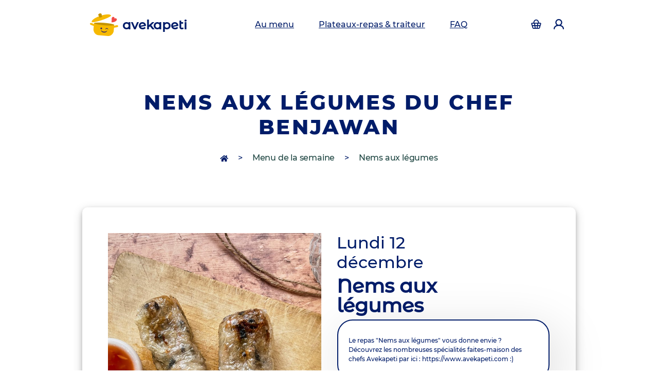

--- FILE ---
content_type: text/html
request_url: https://www.avekapeti.com/repas/12-12-2022/13063/nems-aux-legumes-1
body_size: 13876
content:
<!DOCTYPE html>
<html lang="fr" prefix="og: http://ogp.me/ns#">
	<head>
		<title>
				Nems aux légumes
	fait maison, découvrez les autres menus de la semaine avec une livraison pour le lundi 12 décembre 2022
		

			| Avekapeti</title>
		<meta charset="utf-8"/>
		<meta name="author" content="Avekapeti"/>
		<meta http-equiv="X-UA-Compatible" content="IE=edge"/>
		<meta name="viewport" content="width=device-width, initial-scale=1, maximum-scale=5.0, user-scalable=yes, shrink-to-fit=no"/>
		<meta name="description" content="	Cette spécialité faite maison du chef
	Benjawan
	vous fera saliver, découvrez tous les menus de la semaine sur Avekapeti
"/>
		<meta name="keywords" content="cantine, restaurant d'entreprise, plateaux-repas, fait maison"/>
		<meta http-equiv='content-language' content='fr'/>
		
		<link rel="icon" type="image/x-icon" href="/bundles/avekapeticommon/img/icon/favicon-16x16.ico?202110106"/>
		<link rel="manifest" href="/manifest.json"/>
		<link rel="image_src" type="image/png" href="/bundles/avekapeticommon/img/icon/favicon-32x32.png?202110106"/>

		<meta name="theme-color" content="#ffffff"/>
		<meta name="msapplication-navbutton-color" content="#ffffff"/>
		<meta name="apple-mobile-web-app-capable" content="yes"/>
		<meta name="apple-mobile-web-app-status-bar-style" content="black-translucent"/>
		<meta name="google-site-verification" content="_FQqgALAzIsi9hSm0D5u8sRKjbu7kY_12L9kUL5CnCs"/>
		
        <link rel="canonical" href="https://www.avekapeti.com/repas/12-12-2022/13063/nems-aux-legumes-1" />

		<link rel="apple-touch-icon" href="/bundles/avekapeticommon/img/icon/apple-icon-180x180.png">
		
					<meta name="twitter:card" content="summary" />
<meta name="twitter:site" content="@Avekapeti" />
<meta name="twitter:title" content="	Nems aux légumes
	fait maison, découvrez les autres menus de la semaine avec une livraison pour le lundi 12 décembre 2022
		

 | Avekapeti" />
<meta name="twitter:description" content="	Cette spécialité faite maison du chef
	Benjawan
	vous fera saliver, découvrez tous les menus de la semaine sur Avekapeti
" />
<meta name="twitter:image" content="https://www.avekapeti.com/bundles/avekapeticommon/img/plats/moussaka.jpeg" />
<meta property="fb:app_id" content="899391390113833">
<meta property="og:site_name" content="Avekapeti">
<meta property="og:type" content="website" />
<meta property="og:title" content="Nems aux légumesfait maison, découvrez les autres menus de la semaine avec une livraison pour le lundi 12 décembre 2022 | Avekapeti" />
<meta property="og:url" content="https://www.avekapeti.com" />
<meta property="og:image" content="https://www.avekapeti.com/bundles/avekapeticommon/img/plats/moussaka.jpeg" />
<meta property="og:image:width" content="1269" />
<meta property="og:image:height" content="827" />
<meta property="og:description" content="Cette spécialité faite maison du chefBenjawanvous fera saliver, découvrez tous les menus de la semaine sur Avekapeti" />
<meta property="og:locale" content="fr_FR">
		
						<link rel="preload" as="image" href="/bundles/avekapeticommon/img/web-design-v4/logo.png" />


        <link rel="preload" fetchpriority='high' as="image" href="https://www.avekapeti.com/uploads/cache/picture_320_240/uploads/1672835842-avekapeti-nems-aux-legumes-1-par-le-chef-benjawan.jpg"/>

		<link rel="preload" as="font" type="font/woff2" crossorigin href="/bundles/avekapeticommon/fonts/Montserrat/montserrat-v15-latin-500.woff2"/>
<link rel="preload" as="font" type="font/woff2" crossorigin href="/bundles/avekapeticommon/fonts/Montserrat/montserrat-v15-latin-800.woff2"/>
<link rel="preload" as="font" type="font/woff2" crossorigin href="/bundles/avekapeticommon/fonts/MontserratAlternates/montserrat-alternates-v12-latin-500.woff2"/>
<link rel="preload" as="font" type="font/woff2" crossorigin href="/bundles/avekapeticommon/fonts/MontserratBlack/montserrat-v23-latin-900.woff2"/>
		    <link rel="stylesheet preload" href="/css/d998fa9.css?202110106" type="text/css" as="style" defer/>

			
	<script>
    var avk = {
        isMesInfos() {
                return false;
                },
        popupDishSelection() {
                return false;
                },
        getSalt() {
                        return "";
                    },
        getCurrentPath:function() {
                    return "page.dishpage";
        },
        getAvisUpdade: function () {
            return "/evaluation-update";
        },
        getCheckDelivrability: function () {
            return "/check-deliverability";
        },
        getSaveComment: function () {
            return "/gourmet/panier/comment";
        },
        getPhone: function () {
            return "/gourmet/mon-profil/phone";
        },
        getCutleryOption: function () {
            return "/cutlery-option";
        },
        getPackagingOption: function () {
            return "/deposit";
        },
        getOptionPack: function () {
            return "/add-option-pack";
        },
        getSaveCreditCard: function () {
            return "/gourmet/panier/credit-card";
        },
        getJackpotSaveCreditCard: function() {
            return "/gourmet/ma-tirelire/credit-card";
        },
        getMobileChecCodeUrl: function(code) {
            return "/gourmet/mon-profil/check-mobile-code/XXX".replace('XXX', code);
        },
        getMobileCheckResendCodeUrl: function() {
            return "/gourmet/mon-profil/check-mobile-resend-code";
        },
        getMealtraySaveCreditCard: function() {
            return "/le-panier-de-plateaux-repas/credit-card";
        },
        getCheckQuantity: function () {
            return "/gourmet/panier/check-quantity";
        },
        getSelectOffer: function () {
            return "/menus-de-la-semaine/selection-de-l-offre/";
        },
        getFreePayment: function () {
            return "/gourmet/panier/free-payment";
        },
        getCheckDelivrabilityCity: function () {
            return "/check-deliverability-city";
        },
        getSponsorshipUrl: function () {
            return "/gourmet/commande/sponsorship";
        },
        getCookieUrl: function () {
            return "/cookie";
        },
        getSponsorshipRemoveUrl: function () {
            return "/gourmet/commande/sponsorship-remove";
        },
        getUpdateJackpotAmountUrl: function () {
            return "/gourmet/ma-tirelire/update-amount";
        },
        getCancelJackpotAmountUrl: function (jackpotId) {
            return "/gourmet/ma-tirelire/cancel-jackpot/xxx".replace('xxx', jackpotId);
        },
        getSponsorshipSendUrl: function () {
            return "/gourmet/mon-profil/parrainage/envoi";
        },
        getUpdateTimeslotUrl: function () {
            return "/update-timeslot";
        },
        getDishOrCookerContentUrl: function (mode, identifier, date) {
            return "/menus-de-la-semaine/dish-or-cooker-content/XXX/YYY/ZZZ".replace('XXX', mode).replace('YYY', identifier).replace('ZZZ', date);
        },
        getOptionPackName: function () {
                return "";
        },
        getSpinnerContent: function() {
            return `
                <div class="spinner-border text-secondary" role="status">
                    <span class="visually-hidden d-none">Loading...</span>
                </div>`;
        },
        getJackpotAmount: function () {
            let amount =  0;
                        return amount;
        },
        isPurchaseFunnelOrderPage: function () {
                        return false;
            ;
        },
        getRemoveCreditCardAction: function() {
            return "/gourmet/panier/remove-credit-card";
        },
        getCartUrl: function() {
            return "/menus-de-la-semaine/get-cart";
        },
        getLoggerUrl: function() {
            return "/browser-logger";
        },
        getClickAndCollectUrl: function() {
            return "/gourmet/panier/click-and-collect";
        },
        getUrbantzTimeslotUrl: function() {
            return "/gourmet/panier/urbantz-timeslot";
        },
        getDishSelectionUrl: function() {
                        return "/menus-de-la-semaine";
                    },
        getTicketRestaurantPaymentUrl: function(nbTrNeeded, trUnit) {
            return "/gourmet/ma-tirelire/ticket-restaurant-payment/XXX/YYY".replace('XXX', nbTrNeeded).replace('YYY', trUnit);
        },
        isDishSelectionPage: function() {
                        return false;
            ;
        },
        enablePayment: function() {
                        return true;
                    },
        creditCardExist: function() {
                        return false;
                    },
        isHomeDelivery: function() {
                        return true;
                    },
        enableEdenred: function() {
                        return false;
                    },
        displayPopupPackPriceVideo: function() {
                        return false;
                    },
        getCartAmount: function() {
                        return 0;
                    },
        getCanUseTR: function() {
            return document.querySelector('[name="amount"]') != null ? this.getJackpotAmount() <= 25 : this.getCartAmount() <= 25;
        },
        getCartEdenredUrl: function() {
            return "/gourmet/panier/endered-login?" +  Math.random() * 1000;
        },
        getFacebookAutoLogin: function () {
            return "/autologin-facebook";
        },
        getJackpotEdenredUrl: function() {
            return "/gourmet/ma-tirelire/edenred-payment?" +  Math.random() * 1000;
        },
        getCartLunchrUrl: function() {
            return "/gourmet/panier/lunchr-payment?" +  Math.random() * 1000;
        },
        getJackpotLunchrUrl: function() {
            return "/gourmet/ma-tirelire/lunchr-payment?" +  Math.random() * 1000;
        },
        getPurchaseFunnelInfoUrl: function () {
            return "/achat/information";
        },
        getPurchaseFunnelSummarizeUrl: function () {
            return "/achat/commande";
        },
        getPurchaseFunnelPaymentUrl: function () {
            return "/achat/payment";
        },
        getFeedbackInfo: function () {
            return "/cooker-feedback/AAA/BBB";
        },
        getNetwork: function() {
    		            return false;
                    },
        hasPhoneNumber: function() {
                        return false;
            ;
        },
        cantDeliverMessage: function() {
                            return false;
                    },
        isPartenaireAddress: function() {
                            let connected = true;
                        localStorage.setItem('isConnected', connected);
        },
        isFirstOrder: function() {
                            return false;
                    },
        partenaireAddressSelected: function() {
                        return false;
        },
        getDishInfoUrl: function(dishArrivalId, deliveryDate) {
            return "https://www.avekapeti.com/menus-de-la-semaine/information/AAA/BBB".replace('AAA', dishArrivalId).replace('BBB', deliveryDate);
        },
        getLoaderHtml: function() {
            return `<div class="col-12"><div class="row">
    <div class="col-12 text-center">
        <div class="lds-dual-ring"></div>
    </div>
</div>
</div>`;
        },
        getFacebookEnable: function() {
                            return false;
                    },
        getFacebookEventId: function() {
                            return '';
                    },
        getFacebookEventIdForpageView: function() {
                            return '';
                    },
        get3DS2Url: function() {
            return "/set-3DS2";
        },
        getAutologUrl: function() {
            return "https://www.avekapeti.com/autologin";
        },
        get3DS2AcceptHeader: function() {
            return "";
        },
        getFacebookOauthClientKey: function() {
            return "1801117133409030";
        },
        has3DS2: function() {
                        return false;
                    },
        isConnected: function() {
                        return false;
                    },
        get: function(name) {
            let PARAM ='';
            let param = [[PARAM]];
            return param.hasOwnProperty(name) ? param[name]: null;
        }
    };
</script>	
<!-- Global site tag (gtag.js) - Google Analytics -->


<script defer src="https://www.googletagmanager.com/gtag/js?id=AW-502240235"></script>
<script defer src="https://www.googletagmanager.com/gtag/js?id=GTM-54JKL2Q"></script>

<script>
    // (function (w, d, s, l, i) {
    //     w[l] = w[l] || [];
    //     w[l].push({'gtm.start': new Date().getTime(), event: 'gtm.js'});
    //     var f = d.getElementsByTagName(s)[0],
    //     j = d.createElement(s),
    //     dl = l != 'dataLayer' ? '&l=' + l : '';
    //     j.async = true;
    //     j.src = 'https://www.googletagmanager.com/gtm.js?id=' + i + dl;
    //     f.parentNode.insertBefore(j, f);
    // })(window, document, 'script', 'dataLayer', 'GTM-54JKL2Q')

    window.dataLayer = window.dataLayer || [];
    function gtag(){dataLayer.push(arguments);}
    gtag('js', new Date());
    
            gtag('config', 'G-G95VJNXYDQ');
    gtag('config', 'AW-502240235');
        
    
    
        </script>
	
<!-- Facebook Pixel Code -->
<script>
    const uid = function(name){
        let uuid = Date.now().toString(36) + Math.random().toString(36).substr(2);
        localStorage.setItem(name, uuid);
        console.log(name+' >> '+ uuid);
        return uuid;
    }
    !function (f, b, e, v, n, t, s) {
        if (f.fbq) 
            return;
        n = f.fbq = function () {
            n.callMethod ? n.callMethod.apply(n, arguments) : n.queue.push(arguments)
        };
        if (! f._fbq) 
            f._fbq = n;
        n.push = n;
        n.loaded = !0;
        n.version = '2.0';
        n.queue = [];
        t = b.createElement(e);
        t.async = !0;
        t.rel = "preconnect";
        t.src = v;
        s = b.getElementsByTagName(e)[0];
        s.parentNode.insertBefore(t, s);
    }(window, document, 'script', 'https://connect.facebook.net/en_US/fbevents.js');
            fbq('init', '375599609740903', {
                        'extern_id':'4ec57623f1db740e46ccea0005b11e5b'});
        
    if (avk.get('page_view_fb_event_id') != null && avk.getFacebookEnable() && avk.getCurrentPath() != 'page.dishpage') {
        fbq('track', 'PageView', {}, {
            eventID: avk.get('page_view_fb_event_id')
        });
    }
    if (avk.getCurrentPath() == 'page.dishpage') {
        let id = uid('avk_fb_event_id');
        fbq('track', 'PageView', {}, {
            eventID: id
        });
    }
</script>

<!-- End Facebook Pixel Code -->
		
	<script type="text/javascript">
	if ('serviceWorker' in navigator) {
		navigator.serviceWorker.register('/sw.js?2.3');
	}
</script>
			
	<script>

window.axeptioSettings = {
clientId: "6168483404608766bb078d84",
cookiesVersion: "dev v4-base"
};if(["page.plat", "page.dishpage"].includes(avk.getCurrentPath()) != true) {
    (function (d, s) {
    var t = d.getElementsByTagName(s)[0],
    e = d.createElement(s);
    e.async = 1;
    e.src = "https://static.axept.io/sdk.js";
    t.parentNode.insertBefore(e, t);
    })(document, "script");
}
</script>
 
			
			</head>
	<body>

			<div class="position-fixed top-0 end-0 p-3 d-none" style="z-index: 1050;top:54px!important;right:16px;min-width:250px">
	<div class="toast toast-discount" role="alert" aria-live="assertive" aria-atomic="true">
		<div class="toast-header text-center">
			<strong class="mr-auto">🥳 Bonne nouvelle vous économisez
				<span class="discount-win"></span>
				! 🥳</strong>
		</div>
	</div>
</div>
						<div class="header-placeholder"></div>
<section class="header-primary">
	<nav class="navbar navbar-expand-lg fixed-top bg-white">
		<div class="container">
			<button class="navbar-toggler" type="button" data-bs-toggle="collapse" aria-expanded="false" aria-label="Toggle navigation">
				<span class="glyphicon glyphicon-navbar text-primary">
					<svg width="18" height="14" viewbox="0 0 18 14" fill="none" xmlns="http://www.w3.org/2000/svg">
						<path fill-rule="evenodd" clip-rule="evenodd" d="M1 0C0.734784 0 0.48043 0.105357 0.292893 0.292893C0.105357 0.48043 0 0.734784 0 1C0 1.26522 0.105357 1.51957 0.292893 1.70711C0.48043 1.89464 0.734784 2 1 2H17C17.2652 2 17.5196 1.89464 17.7071 1.70711C17.8946 1.51957 18 1.26522 18 1C18 0.734784 17.8946 0.48043 17.7071 0.292893C17.5196 0.105357 17.2652 0 17 0H1ZM6 7C6 6.73478 6.10536 6.48043 6.29289 6.29289C6.48043 6.10536 6.73478 6 7 6H17C17.2652 6 17.5196 6.10536 17.7071 6.29289C17.8946 6.48043 18 6.73478 18 7C18 7.26522 17.8946 7.51957 17.7071 7.70711C17.5196 7.89464 17.2652 8 17 8H7C6.73478 8 6.48043 7.89464 6.29289 7.70711C6.10536 7.51957 6 7.26522 6 7ZM4 13C4 12.7348 4.10536 12.4804 4.29289 12.2929C4.48043 12.1054 4.73478 12 5 12H17C17.2652 12 17.5196 12.1054 17.7071 12.2929C17.8946 12.4804 18 12.7348 18 13C18 13.2652 17.8946 13.5196 17.7071 13.7071C17.5196 13.8946 17.2652 14 17 14H5C4.73478 14 4.48043 13.8946 4.29289 13.7071C4.10536 13.5196 4 13.2652 4 13Z" fill="#393451"/>
					</svg>
				</span>
			</button>
			<a class="navbar-brand marque" href="/">
				<img class="mr-2 float-left" src="https://www.avekapeti.com/bundles/avekapeticommon/img/web-design-v4/logo.png" width="55" height="44" alt="logo Avekapeti"/>
				avekapeti
			</a>
			<div class="header-hide-lg-up">
				<a class="nav-link" href="/menus-de-la-semaine" aria-label="accéder au manu de la semaine">
					<span class="header-cart-quantity"></span>
					<i class="glyphicon glyphicon-cart">
						<svg width="22" height="20" viewbox="0 0 22 20" fill="none" xmlns="http://www.w3.org/2000/svg">
							<path fill-rule="evenodd" clip-rule="evenodd" d="M11 2C10.245 2.00006 9.50957 2.24043 8.90028 2.6863C8.29099 3.13216 7.83942 3.76039 7.61097 4.48L6.81097 7H15.189L14.389 4.48C14.1605 3.76039 13.7089 3.13216 13.0997 2.6863C12.4904 2.24043 11.755 2.00006 11 2ZM17.287 7L16.295 3.875C15.9383 2.75047 15.2328 1.76871 14.2808 1.07194C13.3288 0.375172 12.1797 -0.000419617 11 -0.000419617C9.82023 -0.000419617 8.67112 0.375172 7.71912 1.07194C6.76712 1.76871 6.06167 2.75047 5.70497 3.875L4.71297 7H2.34797C2.03572 7.00001 1.72781 7.07312 1.4489 7.2135C1.16998 7.35388 0.927809 7.55761 0.741769 7.80838C0.555729 8.05916 0.430991 8.35001 0.377541 8.65765C0.324092 8.96529 0.343417 9.28117 0.433969 9.58L1.55797 13.29L2.94597 17.87C3.13266 18.4861 3.51256 19.0258 4.02956 19.4093C4.54656 19.7929 5.17322 20 5.81697 20H16.183C16.8265 19.9998 17.453 19.7926 17.9698 19.409C18.4866 19.0255 18.8663 18.4859 19.053 17.87L20.442 13.29L21.566 9.58C21.6565 9.28117 21.6758 8.96529 21.6224 8.65765C21.5689 8.35001 21.4442 8.05916 21.2582 7.80838C21.0721 7.55761 20.83 7.35388 20.551 7.2135C20.2721 7.07312 19.9642 7.00001 19.652 7H17.287ZM5.44397 9H2.34797L3.25697 12H7.03697L6.62697 9H5.44397ZM8.64597 9L9.05497 12H12.945L13.355 9H8.64497H8.64597ZM15.373 9L14.963 12H18.743L19.652 9H15.373ZM18.137 14H14.69L14.145 18H16.182C16.3965 18 16.6054 17.931 16.7778 17.8031C16.9501 17.6753 17.0767 17.4954 17.139 17.29L18.136 14H18.137ZM12.127 18L12.672 14H9.32697L9.87297 18H12.127ZM7.85397 18L7.30897 14H3.86297L4.85997 17.29C4.9222 17.4954 5.04883 17.6753 5.22117 17.8031C5.3935 17.931 5.60239 18 5.81697 18H7.85397Z" fill="#393451"/>
						</svg>
					</i>
				</a>
			</div>
			<div class="menu-mobile" id="navbarSupportedContent">
				<span class="marque d-inline d-lg-none text-nowrap">
					<img class="mr-2 float-left" src="https://www.avekapeti.com/bundles/avekapeticommon/img/web-design-v4/logo.png" width="55" height="44" alt="logo Avekapeti"/>
					avekapeti
				</span>
				<span href="javascript:void(0)" aria-label="Toggle navigation" class="d-inline d-lg-none closebtn" onclick="document.getElementById('navbarSupportedContent').style.width='0%';document.getElementById('navbarSupportedContent').style['-webkit-backdrop-filter']='blur(0px)';">&times;</span>
				<ul class="navbar-nav me-auto mb-2 mb-lg-0">
					<li class="nav-item mx-3">
						<a class="nav-link text-nowrap menu-access" href="/menus-de-la-semaine" alt="Menu de la semaine" aria-label="Menu de la semaine">
							Au menu
						</a>
					</li>
					<li class="nav-item mx-3">
						<a class="nav-link text-nowrap" href="https://traiteur.avekapeti.com/" alt="Plateaux-repas & traiteur" aria-label="Plateaux-repas & traiteur">
							Plateaux-repas & traiteur
						</a>
					</li>
															<li class="nav-item mx-3">
						<a class="nav-link text-nowrap" href="/questions-frequentes" alt="Questions fréquentes" aria-label="Questions fréquentes">
							FAQ
						</a>
					</li>
															<li class="nav-item d-inline-block d-lg-none text-nowrap">
						<a class="col-6 text-right d-inline-block text-decoration-none" href="/login">
							<span class="cart-counter d-none"></span>
							<i class="glyphicon glyphicon-cart">
								<svg width="22" height="20" viewbox="0 0 22 20" fill="none" xmlns="http://www.w3.org/2000/svg">
									<path fill-rule="evenodd" clip-rule="evenodd" d="M11 2C10.245 2.00006 9.50957 2.24043 8.90028 2.6863C8.29099 3.13216 7.83942 3.76039 7.61097 4.48L6.81097 7H15.189L14.389 4.48C14.1605 3.76039 13.7089 3.13216 13.0997 2.6863C12.4904 2.24043 11.755 2.00006 11 2ZM17.287 7L16.295 3.875C15.9383 2.75047 15.2328 1.76871 14.2808 1.07194C13.3288 0.375172 12.1797 -0.000419617 11 -0.000419617C9.82023 -0.000419617 8.67112 0.375172 7.71912 1.07194C6.76712 1.76871 6.06167 2.75047 5.70497 3.875L4.71297 7H2.34797C2.03572 7.00001 1.72781 7.07312 1.4489 7.2135C1.16998 7.35388 0.927809 7.55761 0.741769 7.80838C0.555729 8.05916 0.430991 8.35001 0.377541 8.65765C0.324092 8.96529 0.343417 9.28117 0.433969 9.58L1.55797 13.29L2.94597 17.87C3.13266 18.4861 3.51256 19.0258 4.02956 19.4093C4.54656 19.7929 5.17322 20 5.81697 20H16.183C16.8265 19.9998 17.453 19.7926 17.9698 19.409C18.4866 19.0255 18.8663 18.4859 19.053 17.87L20.442 13.29L21.566 9.58C21.6565 9.28117 21.6758 8.96529 21.6224 8.65765C21.5689 8.35001 21.4442 8.05916 21.2582 7.80838C21.0721 7.55761 20.83 7.35388 20.551 7.2135C20.2721 7.07312 19.9642 7.00001 19.652 7H17.287ZM5.44397 9H2.34797L3.25697 12H7.03697L6.62697 9H5.44397ZM8.64597 9L9.05497 12H12.945L13.355 9H8.64497H8.64597ZM15.373 9L14.963 12H18.743L19.652 9H15.373ZM18.137 14H14.69L14.145 18H16.182C16.3965 18 16.6054 17.931 16.7778 17.8031C16.9501 17.6753 17.0767 17.4954 17.139 17.29L18.136 14H18.137ZM12.127 18L12.672 14H9.32697L9.87297 18H12.127ZM7.85397 18L7.30897 14H3.86297L4.85997 17.29C4.9222 17.4954 5.04883 17.6753 5.22117 17.8031C5.3935 17.931 5.60239 18 5.81697 18H7.85397Z" fill="#393451"/>
								</svg>
							</i>
						</a>
						<a class="col-6 text-left d-inline-block text-decoration-none" href="/login">
							<i class="glyphicon glyphicon-user">
								<svg width="18" height="18" viewbox="0 0 18 18" fill="none" xmlns="http://www.w3.org/2000/svg">
									<path fill-rule="evenodd" clip-rule="evenodd" d="M5 6C5 4.93914 5.42143 3.92172 6.17157 3.17157C6.92172 2.42143 7.93913 2 9 2C10.0609 2 11.0783 2.42143 11.8284 3.17157C12.5786 3.92172 13 4.93914 13 6C13 7.06087 12.5786 8.07828 11.8284 8.82843C11.0783 9.57857 10.0609 10 9 10C7.93913 10 6.92172 9.57857 6.17157 8.82843C5.42143 8.07828 5 7.06087 5 6ZM12.824 10.623C13.7755 9.83586 14.461 8.77429 14.7868 7.58317C15.1127 6.39204 15.0631 5.12938 14.6448 3.96748C14.2265 2.80559 13.4599 1.80107 12.4495 1.091C11.4392 0.380921 10.2344 -0.000114441 8.9995 -0.000114441C7.7646 -0.000114441 6.55978 0.380921 5.54946 1.091C4.53913 1.80107 3.77251 2.80559 3.35421 3.96748C2.9359 5.12938 2.8863 6.39204 3.21217 7.58317C3.53803 8.77429 4.22349 9.83586 5.175 10.623C1.986 11.746 0 14.247 0 17C0 17.2652 0.105357 17.5196 0.292893 17.7071C0.48043 17.8946 0.734784 18 1 18C1.26522 18 1.51957 17.8946 1.70711 17.7071C1.89464 17.5196 2 17.2652 2 17C2 14.73 4.355 12 9 12C13.645 12 16 14.73 16 17C16 17.2652 16.1054 17.5196 16.2929 17.7071C16.4804 17.8946 16.7348 18 17 18C17.2652 18 17.5196 17.8946 17.7071 17.7071C17.8946 17.5196 18 17.2652 18 17C18 14.247 16.016 11.746 12.824 10.623Z" fill="#393451"/>
								</svg>
							</i>
						</a>
					</li>
				</ul>
				<a href="/login" class="header-hide-lg-up btn btn-secondary btn-long btn-action">Se connecter</a>
			</div>
			<div class="d-none d-lg-block text-end" id="navbarText">
				<ul class="navbar-nav" itemscope itemtype="http://www.schema.org/SiteNavigationElement">
					<li class="nav-item mr-1">
						<a class="nav-link" href="/login" aria-label="Accéder à la page de login">
							<span class="cart-counter d-none"></span>
							<i class="glyphicon glyphicon-cart">
								<svg width="22" height="20" viewbox="0 0 22 20" fill="none" xmlns="http://www.w3.org/2000/svg">
									<path fill-rule="evenodd" clip-rule="evenodd" d="M11 2C10.245 2.00006 9.50957 2.24043 8.90028 2.6863C8.29099 3.13216 7.83942 3.76039 7.61097 4.48L6.81097 7H15.189L14.389 4.48C14.1605 3.76039 13.7089 3.13216 13.0997 2.6863C12.4904 2.24043 11.755 2.00006 11 2ZM17.287 7L16.295 3.875C15.9383 2.75047 15.2328 1.76871 14.2808 1.07194C13.3288 0.375172 12.1797 -0.000419617 11 -0.000419617C9.82023 -0.000419617 8.67112 0.375172 7.71912 1.07194C6.76712 1.76871 6.06167 2.75047 5.70497 3.875L4.71297 7H2.34797C2.03572 7.00001 1.72781 7.07312 1.4489 7.2135C1.16998 7.35388 0.927809 7.55761 0.741769 7.80838C0.555729 8.05916 0.430991 8.35001 0.377541 8.65765C0.324092 8.96529 0.343417 9.28117 0.433969 9.58L1.55797 13.29L2.94597 17.87C3.13266 18.4861 3.51256 19.0258 4.02956 19.4093C4.54656 19.7929 5.17322 20 5.81697 20H16.183C16.8265 19.9998 17.453 19.7926 17.9698 19.409C18.4866 19.0255 18.8663 18.4859 19.053 17.87L20.442 13.29L21.566 9.58C21.6565 9.28117 21.6758 8.96529 21.6224 8.65765C21.5689 8.35001 21.4442 8.05916 21.2582 7.80838C21.0721 7.55761 20.83 7.35388 20.551 7.2135C20.2721 7.07312 19.9642 7.00001 19.652 7H17.287ZM5.44397 9H2.34797L3.25697 12H7.03697L6.62697 9H5.44397ZM8.64597 9L9.05497 12H12.945L13.355 9H8.64497H8.64597ZM15.373 9L14.963 12H18.743L19.652 9H15.373ZM18.137 14H14.69L14.145 18H16.182C16.3965 18 16.6054 17.931 16.7778 17.8031C16.9501 17.6753 17.0767 17.4954 17.139 17.29L18.136 14H18.137ZM12.127 18L12.672 14H9.32697L9.87297 18H12.127ZM7.85397 18L7.30897 14H3.86297L4.85997 17.29C4.9222 17.4954 5.04883 17.6753 5.22117 17.8031C5.3935 17.931 5.60239 18 5.81697 18H7.85397Z" fill="#393451"/>
								</svg>
							</i>
						</a>
					</li>
					<li class="nav-item ml-1">
						<a class="nav-link" href="/login" aria-label="Accéder à la page de login">
							<i class="glyphicon glyphicon-user">
								<svg width="18" height="18" viewbox="0 0 18 18" fill="none" xmlns="http://www.w3.org/2000/svg">
									<path fill-rule="evenodd" clip-rule="evenodd" d="M5 6C5 4.93914 5.42143 3.92172 6.17157 3.17157C6.92172 2.42143 7.93913 2 9 2C10.0609 2 11.0783 2.42143 11.8284 3.17157C12.5786 3.92172 13 4.93914 13 6C13 7.06087 12.5786 8.07828 11.8284 8.82843C11.0783 9.57857 10.0609 10 9 10C7.93913 10 6.92172 9.57857 6.17157 8.82843C5.42143 8.07828 5 7.06087 5 6ZM12.824 10.623C13.7755 9.83586 14.461 8.77429 14.7868 7.58317C15.1127 6.39204 15.0631 5.12938 14.6448 3.96748C14.2265 2.80559 13.4599 1.80107 12.4495 1.091C11.4392 0.380921 10.2344 -0.000114441 8.9995 -0.000114441C7.7646 -0.000114441 6.55978 0.380921 5.54946 1.091C4.53913 1.80107 3.77251 2.80559 3.35421 3.96748C2.9359 5.12938 2.8863 6.39204 3.21217 7.58317C3.53803 8.77429 4.22349 9.83586 5.175 10.623C1.986 11.746 0 14.247 0 17C0 17.2652 0.105357 17.5196 0.292893 17.7071C0.48043 17.8946 0.734784 18 1 18C1.26522 18 1.51957 17.8946 1.70711 17.7071C1.89464 17.5196 2 17.2652 2 17C2 14.73 4.355 12 9 12C13.645 12 16 14.73 16 17C16 17.2652 16.1054 17.5196 16.2929 17.7071C16.4804 17.8946 16.7348 18 17 18C17.2652 18 17.5196 17.8946 17.7071 17.7071C17.8946 17.5196 18 17.2652 18 17C18 14.247 16.016 11.746 12.824 10.623Z" fill="#393451"/>
								</svg>
							</i>
						</a>
					</li>
				</ul>
			</div>
		</div>
	</nav>
</section>
			
						<section class=" dish-page header section-background-header position-relative" >
	<div class="container">
		<div class="row">
			<div class="col-lg-12 text-center">
				<h1 class="title d-flex justify-content-center align-items-center">Nems aux légumes du chef Benjawan</h1>
							</div>
							<div class="col-lg-12 text-center d-none d-sm-block">
					<h2 class="breadcrum">
						<a href="/" aria-label="accès à la page d'accueil" class="home-icon">
							<svg width="16" height="14" aria-hidden="true" focusable="false" data-prefix="fas" data-icon="home" class="svg-inline--fa fa-home fa-w-18" role="img" xmlns="http://www.w3.org/2000/svg" viewbox="0 0 576 512">
								<path fill="currentColor" d="M280.37 148.26L96 300.11V464a16 16 0 0 0 16 16l112.06-.29a16 16 0 0 0 15.92-16V368a16 16 0 0 1 16-16h64a16 16 0 0 1 16 16v95.64a16 16 0 0 0 16 16.05L464 480a16 16 0 0 0 16-16V300L295.67 148.26a12.19 12.19 0 0 0-15.3 0zM571.6 251.47L488 182.56V44.05a12 12 0 0 0-12-12h-56a12 12 0 0 0-12 12v72.61L318.47 43a48 48 0 0 0-61 0L4.34 251.47a12 12 0 0 0-1.6 16.9l25.5 31A12 12 0 0 0 45.15 301l235.22-193.74a12.19 12.19 0 0 1 15.3 0L530.9 301a12 12 0 0 0 16.9-1.6l25.5-31a12 12 0 0 0-1.7-16.93z"></path>
							</svg>
						</a>
												>
						<a href="/menus-de-la-semaine" class="text-dark">Menu de la semaine</a>
																		>
						<a href="#" class="text-dark">Nems aux légumes</a>
					</h2>
				</div>
					</div>
			</div>
</section>
		<section class="page-plat first-card section-sub-title bg-white mx-3">
    <div class="container card">
        <div class="row">
            


        </div>
        <div class="row">
            <div class="col-lg-6">
                                            		
																																																																											<img  width="600" height="450" class="img-dishes d-block" alt="Nems aux légumes" src="https://www.avekapeti.com/uploads/cache/picture_320_240/uploads/1672835842-avekapeti-nems-aux-legumes-1-par-le-chef-benjawan.jpg" srcset="https://www.avekapeti.com/uploads/cache/picture_80_60/uploads/1672835842-avekapeti-nems-aux-legumes-1-par-le-chef-benjawan.jpg 80w, https://www.avekapeti.com/uploads/cache/picture_160_120/uploads/1672835842-avekapeti-nems-aux-legumes-1-par-le-chef-benjawan.jpg 160w, https://www.avekapeti.com/uploads/cache/picture_320_240/uploads/1672835842-avekapeti-nems-aux-legumes-1-par-le-chef-benjawan.jpg 600w, https://www.avekapeti.com/uploads/cache/picture_640_480/uploads/1672835842-avekapeti-nems-aux-legumes-1-par-le-chef-benjawan.jpg 980w, https://www.avekapeti.com/uploads/cache/picture_1280_960/uploads/1672835842-avekapeti-nems-aux-legumes-1-par-le-chef-benjawan.jpg 1280w" sizes="100wv" />
	                                </div>

            <div class="col-lg-6">
                                <div class="row">
							<h2 class="col-lg-9">
		Lundi 12 décembre
	</h2>
	<h2 class="title-lg text-sm-left col-lg-9">Nems aux légumes</h2>
	<p class="col-lg-3 price-dish text-center float-right text-nowrap d-none">
					3
			<sub>.50</sub>
			<sup>&euro;</sup>
			</p>
			<div class="alert alert-info mx-3">Le repas "Nems aux légumes" vous donne envie ?
			<br/>
			Découvrez les nombreuses spécialités faites-maison des chefs Avekapeti par ici :
			<a class="light" href="https://www.avekapeti.com">https://www.avekapeti.com</a>
			:)
		</div>
		<hr class="clearfix"/>
	<p class="col-lg-12 specificite">
					<img title="Chine" src="https://www.avekapeti.com/bundles/avekapeticommon/img/web-design-v4/flag/chine.png?202110106" class="bg-white" width="38" height="38"/>
		
									<img title="Végan" src="https://www.avekapeti.com/bundles/avekapeticommon/img/web-design-v4/category/vegan.png?202110106" class="p-1" width="38" height="38"/>
												<img title="Piquant" src="https://www.avekapeti.com/bundles/avekapeticommon/img/web-design-v4/category/pimente.png?202110106" class="p-1" width="38" height="38"/>
												<img title="Sans Lactose" src="https://www.avekapeti.com/bundles/avekapeticommon/img/web-design-v4/category/sans-lactose.png?202110106" class="p-1" width="38" height="38"/>
												<br/>
		<br/>
																							</p>

</div>
                <div class="nav nav-bars" role="tablist">
    <div class="nav-item">
        <a class="nav-link active" data-bs-toggle="tab" id="tab-ingredients" href="#ingredients" role="tab" aria-selected="true">Ingrédients :</a>
    </div>
</div>
<div class="tab-content" id="myTabContent">
    <div class="tab-pane fade show active content-sm" id="ingredients" role="tabpanel" aria-labelledby="tab-ingredients">
        <p>
                            Pâte filo, vermicelle de mungo, amidon de maïs, chou, carotte, céleri, patate douce, oignon, ail, coriandre, champignon noir, huile de tournesol, sauce soja, piment, poivre, sucre, sel
            
                            <b>Gluten, céleri, soja, traces possibles d'œuf et fruits à coque</b>
            
                    </p>

            </div>
</div>                                            </div>
        </div>
    </div>
</section>			<section class="bg-lazy  mx-3 page-plat second-card chef-sheet">
    <div class="container card p-4">
        <div class="row">
    <div class="col-12 col-md-6">
        <a href="/profil-chef/benjawan" class="lien-image-chef">
            			
																																																												<img loading="lazy" width="240" height="240" class="img-thumbnail rounded-circle float-left" alt="Chef Benjawan" src="https://www.avekapeti.com/uploads/cache/picture_240_240/uploads/1647506478-avekapeti-benjawan.jpg" srcset="https://www.avekapeti.com/uploads/cache/picture_60_60/uploads/1647506478-avekapeti-benjawan.jpg 60w, https://www.avekapeti.com/uploads/cache/picture_120_120/uploads/1647506478-avekapeti-benjawan.jpg 120w, https://www.avekapeti.com/uploads/cache/picture_240_240/uploads/1647506478-avekapeti-benjawan.jpg 240w, https://www.avekapeti.com/uploads/cache/picture_480_480/uploads/1647506478-avekapeti-benjawan.jpg 480w" sizes="100wv" />
	        </a>
        <h2 class="d-inline pl-3 pt-3">Chef
            Benjawan</h2>
        <br/>
        <div class="d-inline ratings">
            <div class="d-inline ratings-heart">
                                                            <i class="star-filled"></i>
                                            <i class="star-filled"></i>
                                            <i class="star-filled"></i>
                                            <i class="star-filled"></i>
                                                                <i class="star-half-filled"></i>
                                                </div>
            <div class="d-inline desc-ratings">Mes évaluations :</div>
            <div class="d-inline rating-grade">4.6</div>
            <div class="d-inline ratings-grade-max">/5</div>
        </div>
        <hr class="transparent clearfix"/>
        <div class="list-avis mt-4">
         	<h3>
					<i class="star-filled"></i>
					<i class="star-filled"></i>
					<i class="star-filled"></i>
					<i class="star-filled"></i>
					<i class="star-filled"></i>
									&nbsp;
			Pad thaï au poulet
			</h3>
	<p class="content-md avis">
		«
			Parfait et merci au livreur pour sa gentillesse (sourire et serviable).
			»
			</p>
	<span class="gourmet-avis">
					Brigitte
			</span>
	<br/>
	<hr/>
	<h3>
					<i class="star-filled"></i>
					<i class="star-filled"></i>
					<i class="star-filled"></i>
					<i class="star-filled"></i>
					<i class="star-filled"></i>
									&nbsp;
			Mousse avocat cacao coco
			</h3>
	<p class="content-md avis">
		«
			Un vrai délice ! 
			»
			</p>
	<span class="gourmet-avis">
					Anne-joëlle
			</span>
	<br/>
	<hr/>
	<h3>
					<i class="star-filled"></i>
					<i class="star-filled"></i>
					<i class="star-filled"></i>
					<i class="star-filled"></i>
					<i class="star-filled"></i>
									&nbsp;
			Perles coco et coulis de mangue
			</h3>
	<p class="content-md avis">
		«
			EXCELLENT!!!!
			»
			</p>
	<span class="gourmet-avis">
					Valerie
			</span>
	<br/>
	<hr/>
	<h3>
					<i class="star-filled"></i>
					<i class="star-filled"></i>
					<i class="star-filled"></i>
					<i class="star-filled"></i>
					<i class="star-filled"></i>
									&nbsp;
			Pad thaï aux légumes
			</h3>
	<p class="content-md avis">
		«
			Super bon ! Avec beaucoup des légumes :) 
			»
			</p>
	<span class="gourmet-avis">
					Lucía
			</span>
	<br/>
	<hr/>
	<h3>
					<i class="star-filled"></i>
					<i class="star-filled"></i>
					<i class="star-filled"></i>
					<i class="star-filled"></i>
					<i class="star-filled"></i>
									&nbsp;
			Soufflé de saumon au curry rouge
			</h3>
	<p class="content-md avis">
		«
			Excellent tant au goût que visuellement
			»
			</p>
	<span class="gourmet-avis">
					Laurence
			</span>
	<br/>
	<hr/>
	<span data-cooker="24304" data-mode="long" class="link more-feedback">En savoir plus.</span>

<div class="spinner-border text-primary d-none s-24" role="status">
	<span class="visually-hidden d-none">Loading...</span>
</div>
        </div>
        <div class="clearfix"></div>
        <br/>
    </div>
    <div class="col-12 col-md-6">
        <div class="row">
            <div class="col-12 col-md-6">
                <a href="/profil-chef/benjawan" class="btn btn-outline-primary btn-action w-100 mb-2 px-0">
                    Voir mon profil
                </a>
            </div>
            <div class="col-12 col-md-6">
                <a href="/profil-chef/benjawan" class="btn btn-outline-primary btn-action w-100 mb-2 px-0">
                    Voir mes évaluations
                </a>
            </div>
            <div class="col-12">
                            </div>
        </div>
        <div class="row">
            <div class="desc-chef content-md font-italic my-4 px-3">
                <p>C&#039;est en Thaïlande, que j&#039;ai appris les secrets d&#039;une cuisine savoureuse, aux textures typiques et aux parfums délicats. Goûtez mes authentiques salade de papaye verte, bœuf au curry rouge ou flan coco mungo, et bienvenue au Pays du sourire et de la gourmandise !</p>
            </div>
        </div>
    </div>
</div>
    </div>
</section>	
			<footer class="site-footer mt-4 pt-4 lazyload">
	<div class="foot-p1 d-none d-sm-block"></div>
	<div class="foot-p2 d-none d-sm-block"></div>
	<div class="foot-p3 d-none d-sm-block"></div>
	<div class="foot-p4 d-none d-sm-block"></div>
	<div class="foot-p5 d-none d-sm-block"></div>
	<div class="foot-p6 d-none d-sm-block"></div>
	<div class="container">
		<p class="footer-content col-8">Avekapeti, ce sont des chefs près de chez vous, une politique 0 déchet et des livraisons écoresponsables.</p>
		<div class="row text-left d-flex align-items-stretch margin-bottom" itemscope="itemscope" itemtype="http://www.schema.org/SiteNavigationElement">
			<div class="col-lg-3 col-sm-12 order-2 order-lg-1">
				<h3>Nous contacter</h3>
				<div class="text-nowrap margin-bottom">
											<span class="link-footer">+33 6 50 00 44 57</span>
									</div>
				<div class="text-nowrap">
					<a href="mailto:welcome@avekapeti.com" class="link-footer text-decoration-none">welcome@avekapeti.com</a>
				</div>
							</div>

			<div class="col-lg-3 col-sm-12 order-2 order-lg-1">
				<h3>Mentions légales</h3>
				<div class="text-nowrap margin-bottom">
					<a class="link-footer link-dark" href="/rgpd" itemprop="url">Protection des données</a>
				</div>
				<div class="text-nowrap">
					<a href="/cgu-gourmet-mentions-legales" class="link-footer link-dark" itemprop="url">Conditions d’utilisation</a>
				</div>
			</div>

			<div class="col-lg-3 col-sm-12 order-2 order-lg-1">
				<h3>Liens utiles</h3>
				<div class="text-nowrap margin-bottom">
					<a class="link-footer link-dark menu-access" href="/menus-de-la-semaine" itemprop="url">Menu de la semaine</a>
				</div>
												<div class="text-nowrap margin-bottom">
					<a href="/questions-frequentes" class="link-footer link-dark" itemprop="url">Questions fréquentes</a>
				</div>
				<div class="text-nowrap margin-bottom">
					<a href="/qui-sommes-nous" class="link-footer link-dark" itemprop="url">A propos</a>
				</div>
				<div class="text-nowrap">
					<a href="/offres-pro" class="link-footer link-dark" itemprop="url">Offres Pro</a>
				</div>
			</div>

			<div class="col-lg-3 col-sm-12 order-2 order-lg-1 text-left text-sm-right align-self-end">
				<a rel="external noreferrer" alt="Accéder à la Facebook page" aria-label="Facebook" href="https://www.facebook.com/avekapeti/" target="_blank" class="ml-2 mr-2 text-decoration-none">
					<svg width="20" height="20" viewbox="0 0 20 20" fill="none" xmlns="http://www.w3.org/2000/svg">
						<path fill-rule="evenodd" clip-rule="evenodd" d="M0 4C0 2.93913 0.421427 1.92172 1.17157 1.17157C1.92172 0.421427 2.93913 0 4 0H16C17.0609 0 18.0783 0.421427 18.8284 1.17157C19.5786 1.92172 20 2.93913 20 4V16C20 17.0609 19.5786 18.0783 18.8284 18.8284C18.0783 19.5786 17.0609 20 16 20H4C2.93913 20 1.92172 19.5786 1.17157 18.8284C0.421427 18.0783 0 17.0609 0 16V4ZM4 2C3.46957 2 2.96086 2.21071 2.58579 2.58579C2.21071 2.96086 2 3.46957 2 4V16C2 16.5304 2.21071 17.0391 2.58579 17.4142C2.96086 17.7893 3.46957 18 4 18H10V11H9C8.73478 11 8.48043 10.8946 8.29289 10.7071C8.10536 10.5196 8 10.2652 8 10C8 9.73478 8.10536 9.48043 8.29289 9.29289C8.48043 9.10536 8.73478 9 9 9H10V7.5C10 6.57174 10.3687 5.6815 11.0251 5.02513C11.6815 4.36875 12.5717 4 13.5 4H14.1C14.3652 4 14.6196 4.10536 14.8071 4.29289C14.9946 4.48043 15.1 4.73478 15.1 5C15.1 5.26522 14.9946 5.51957 14.8071 5.70711C14.6196 5.89464 14.3652 6 14.1 6H13.5C13.303 6 13.108 6.0388 12.926 6.11418C12.744 6.18956 12.5786 6.30005 12.4393 6.43934C12.3001 6.57863 12.1896 6.74399 12.1142 6.92597C12.0388 7.10796 12 7.30302 12 7.5V9H14.1C14.3652 9 14.6196 9.10536 14.8071 9.29289C14.9946 9.48043 15.1 9.73478 15.1 10C15.1 10.2652 14.9946 10.5196 14.8071 10.7071C14.6196 10.8946 14.3652 11 14.1 11H12V18H16C16.5304 18 17.0391 17.7893 17.4142 17.4142C17.7893 17.0391 18 16.5304 18 16V4C18 3.46957 17.7893 2.96086 17.4142 2.58579C17.0391 2.21071 16.5304 2 16 2H4Z" fill="black"/>
					</svg>
				</a>
				<a rel="external noreferrer" alt="Accéder à la Instagram page" aria-label="Instagram" href="https://www.instagram.com/avekapeti/" target="_blank" class="ml-2 mr-2 text-decoration-none">
					<svg width="20" height="20" viewbox="0 0 20 20" fill="none" xmlns="http://www.w3.org/2000/svg">
						<path fill-rule="evenodd" clip-rule="evenodd" d="M0 4C0 2.93913 0.421427 1.92172 1.17157 1.17157C1.92172 0.421427 2.93913 0 4 0H16C17.0609 0 18.0783 0.421427 18.8284 1.17157C19.5786 1.92172 20 2.93913 20 4V16C20 17.0609 19.5786 18.0783 18.8284 18.8284C18.0783 19.5786 17.0609 20 16 20H4C2.93913 20 1.92172 19.5786 1.17157 18.8284C0.421427 18.0783 0 17.0609 0 16V4ZM4 2C3.46957 2 2.96086 2.21071 2.58579 2.58579C2.21071 2.96086 2 3.46957 2 4V16C2 16.5304 2.21071 17.0391 2.58579 17.4142C2.96086 17.7893 3.46957 18 4 18H16C16.5304 18 17.0391 17.7893 17.4142 17.4142C17.7893 17.0391 18 16.5304 18 16V4C18 3.46957 17.7893 2.96086 17.4142 2.58579C17.0391 2.21071 16.5304 2 16 2H4ZM10 7C9.20435 7 8.44129 7.31607 7.87868 7.87868C7.31607 8.44129 7 9.20435 7 10C7 10.7956 7.31607 11.5587 7.87868 12.1213C8.44129 12.6839 9.20435 13 10 13C10.7956 13 11.5587 12.6839 12.1213 12.1213C12.6839 11.5587 13 10.7956 13 10C13 9.20435 12.6839 8.44129 12.1213 7.87868C11.5587 7.31607 10.7956 7 10 7ZM5 10C5 8.67392 5.52678 7.40215 6.46447 6.46447C7.40215 5.52678 8.67392 5 10 5C11.3261 5 12.5979 5.52678 13.5355 6.46447C14.4732 7.40215 15 8.67392 15 10C15 11.3261 14.4732 12.5979 13.5355 13.5355C12.5979 14.4732 11.3261 15 10 15C8.67392 15 7.40215 14.4732 6.46447 13.5355C5.52678 12.5979 5 11.3261 5 10ZM15.5 6C15.8978 6 16.2794 5.84196 16.5607 5.56066C16.842 5.27936 17 4.89782 17 4.5C17 4.10218 16.842 3.72064 16.5607 3.43934C16.2794 3.15804 15.8978 3 15.5 3C15.1022 3 14.7206 3.15804 14.4393 3.43934C14.158 3.72064 14 4.10218 14 4.5C14 4.89782 14.158 5.27936 14.4393 5.56066C14.7206 5.84196 15.1022 6 15.5 6Z" fill="black"/>
					</svg>
				</a>
				<a rel="external noreferrer" alt="Accéder à la Linkedin page" aria-label="Linkedin" href="https://www.linkedin.com/company/avekapeti" target="_blank" class="ml-2 mr-2 text-decoration-none">
					<svg width="20" height="20" viewbox="0 0 20 20" fill="none" xmlns="http://www.w3.org/2000/svg">
						<path fill-rule="evenodd" clip-rule="evenodd" d="M4 0C2.93913 0 1.92172 0.421427 1.17157 1.17157C0.421427 1.92172 0 2.93913 0 4V16C0 17.0609 0.421427 18.0783 1.17157 18.8284C1.92172 19.5786 2.93913 20 4 20H16C17.0609 20 18.0783 19.5786 18.8284 18.8284C19.5786 18.0783 20 17.0609 20 16V4C20 2.93913 19.5786 1.92172 18.8284 1.17157C18.0783 0.421427 17.0609 0 16 0H4ZM2 4C2 3.46957 2.21071 2.96086 2.58579 2.58579C2.96086 2.21071 3.46957 2 4 2H16C16.5304 2 17.0391 2.21071 17.4142 2.58579C17.7893 2.96086 18 3.46957 18 4V16C18 16.5304 17.7893 17.0391 17.4142 17.4142C17.0391 17.7893 16.5304 18 16 18H4C3.46957 18 2.96086 17.7893 2.58579 17.4142C2.21071 17.0391 2 16.5304 2 16V4ZM7 9C7 8.73478 6.89464 8.48043 6.70711 8.29289C6.51957 8.10536 6.26522 8 6 8C5.73478 8 5.48043 8.10536 5.29289 8.29289C5.10536 8.48043 5 8.73478 5 9V15C5 15.2652 5.10536 15.5196 5.29289 15.7071C5.48043 15.8946 5.73478 16 6 16C6.26522 16 6.51957 15.8946 6.70711 15.7071C6.89464 15.5196 7 15.2652 7 15V9ZM7.5 5.5C7.5 5.89782 7.34196 6.27936 7.06066 6.56066C6.77936 6.84196 6.39782 7 6 7C5.60218 7 5.22064 6.84196 4.93934 6.56066C4.65804 6.27936 4.5 5.89782 4.5 5.5C4.5 5.10218 4.65804 4.72064 4.93934 4.43934C5.22064 4.15804 5.60218 4 6 4C6.39782 4 6.77936 4.15804 7.06066 4.43934C7.34196 4.72064 7.5 5.10218 7.5 5.5ZM10 8C10.34 8 10.64 8.17 10.82 8.428C11.3354 8.1471 11.913 7.99995 12.5 8C14.66 8 16 9.926 16 11.571V15C16 15.2652 15.8946 15.5196 15.7071 15.7071C15.5196 15.8946 15.2652 16 15 16C14.7348 16 14.4804 15.8946 14.2929 15.7071C14.1054 15.5196 14 15.2652 14 15V11.57C14 10.802 13.34 9.999 12.5 9.999C11.976 9.999 11.397 10.284 11 10.962V15C11 15.2652 10.8946 15.5196 10.7071 15.7071C10.5196 15.8946 10.2652 16 10 16C9.73478 16 9.48043 15.8946 9.29289 15.7071C9.10536 15.5196 9 15.2652 9 15V9C9 8.73478 9.10536 8.48043 9.29289 8.29289C9.48043 8.10536 9.73478 8 10 8Z" fill="black"/>
					</svg>
				</a>
				<a rel="external noreferrer" alt="Accéder à la Twitter page" href="https://twitter.com/Avekapeti" aria-label="Twitter" target="_blank" class="ml-2 mr-2 text-decoration-none">
					<svg width="22" height="19" viewbox="0 0 22 19" fill="none" xmlns="http://www.w3.org/2000/svg">
						<path fill-rule="evenodd" clip-rule="evenodd" d="M13.8491 2.65811C13.3922 2.65792 12.941 2.75916 12.5281 2.95453C12.1151 3.14989 11.7507 3.43451 11.4611 3.78783C11.1715 4.14115 10.9639 4.55436 10.8534 4.99764C10.7429 5.44091 10.7322 5.9032 10.8221 6.35111C10.853 6.50631 10.8467 6.66664 10.8036 6.81891C10.7605 6.97118 10.6819 7.11105 10.5742 7.22702C10.4665 7.343 10.3329 7.43176 10.1842 7.48601C10.0355 7.54027 9.87612 7.55847 9.71906 7.53911C7.56879 7.27497 5.54179 6.39107 3.88506 4.99511C3.91606 5.59711 4.12506 6.23711 4.57806 6.90711L5.25706 7.91111L4.14206 8.38611L3.92706 8.47811C4.08706 8.66111 4.27906 8.84811 4.49406 9.03311C4.78148 9.27912 5.08553 9.50499 5.40406 9.70911L5.41506 9.71611H5.41606L6.96406 10.6551L5.34406 11.4651C5.26406 11.5051 5.18406 11.5411 5.10406 11.5731C5.4524 11.8626 5.83615 12.1065 6.24606 12.2991L7.63606 12.9561L6.47206 13.9601C5.83706 14.5081 5.19806 14.9171 4.36906 15.1331C5.6405 15.8104 7.0595 16.1631 8.50006 16.1601C13.3061 16.1601 17.1761 12.3251 17.1761 7.62611V7.10611L17.6011 6.80711C18.2651 6.34111 18.7341 5.71111 19.0701 4.99011H16.9101L16.6381 4.42011C16.3876 3.89278 15.9927 3.44731 15.4992 3.13542C15.0057 2.82354 14.4339 2.65803 13.8501 2.65811H13.8491ZM2.56906 9.95811C2.4747 10.0662 2.40469 10.1933 2.3638 10.3308C2.3229 10.4683 2.31208 10.613 2.33206 10.7551C2.44506 11.5561 2.92406 12.2461 3.45406 12.7731C3.59806 12.9161 3.75206 13.0531 3.91406 13.1841L3.83906 13.2041C3.35806 13.3241 2.70906 13.3491 1.62806 13.2441C1.42392 13.2241 1.21856 13.2673 1.03981 13.3679C0.861073 13.4686 0.7176 13.6217 0.628848 13.8067C0.540097 13.9916 0.51036 14.1993 0.54367 14.4017C0.57698 14.6041 0.671726 14.7914 0.81506 14.9381C1.81583 15.961 3.01135 16.7731 4.33108 17.3265C5.65081 17.8799 7.06801 18.1633 8.49906 18.1601C14.2121 18.1601 18.8981 13.7241 19.1631 8.12611C20.4531 7.04311 21.0981 5.57611 21.4461 4.24311C21.4848 4.09516 21.489 3.94031 21.4585 3.79047C21.4279 3.64062 21.3634 3.49977 21.2699 3.37876C21.1765 3.25774 21.0565 3.15978 20.9192 3.0924C20.7819 3.02502 20.631 2.99003 20.4781 2.99011H18.1251C17.5495 2.09644 16.7084 1.40555 15.72 1.01455C14.7315 0.623539 13.6454 0.552062 12.6142 0.810158C11.583 1.06825 10.6587 1.64295 9.97094 2.45349C9.28323 3.26403 8.86676 4.26968 8.78006 5.32911C6.93672 4.84926 5.28739 3.80992 4.05906 2.35411C3.95028 2.2255 3.81077 2.12644 3.65348 2.06614C3.49619 2.00585 3.32622 1.98626 3.15933 2.0092C2.99245 2.03215 2.83407 2.09687 2.69888 2.19738C2.5637 2.29788 2.4561 2.43091 2.38606 2.58411C1.78006 3.90611 1.66406 5.43011 2.34006 6.98011L2.10606 7.08011C1.88213 7.17553 1.7007 7.34934 1.59576 7.56897C1.49083 7.7886 1.4696 8.03895 1.53606 8.27311C1.72206 8.92511 2.14006 9.50111 2.56806 9.95811H2.56906Z" fill="black"/>
					</svg>
				</a>
			</div>
		</div>

		<div class="copyright">
			Avekapeti
			2023
			&copy;
		</div>
	</div>
</footer>
				<div class="modal" tabindex="-1" role="dialog" id="partner-first-connexion-popup">
    <div class="modal-dialog modal-lg modal-dialog-centered" role="document">
        <div class="modal-content bg-white">
            <div class="modal-body text-center m-4 p-4">
				<img class="lazyload mb-4" width="80" height="80" data-src="https://www.avekapeti.com/bundles/avekapeticommon/img/web-design-v4/picto/picto-partenaire-cool.png" alt="Partenaire au bureau"/>
                <br />
                <br />


                <b><span>Bonne nouvelle votre entreprise est partenaire !
                        </span></b>
                <br />
                <br />
                            <span>Notre super livreur vous enverra un petit sms pour vous prévenir que votre repas vous attend à l'endroit défini par votre entreprise.</span>
                <br />
                <br/>
                <span><b> Bon appétit ! </b></span>
                <br/>
                <br/>
                <button type="button" class="btn btn-secondary btn-action" data-bs-dismiss="modal">Compris !</button>
            </div>
        </div>
    </div>
</div>		
					<script src="/js/72af697.js?202110106" type="text/javascript" defer></script>
<script type="text/javascript">
    var jsList = [];
    jsList.push("https://www.avekapeti.com/js/3e0fa62.js?202110106");
    jsList.push("https://www.avekapeti.com/js/9c12883.js?202110106");
    </script>
		<style>
/* #launcher, #webWidget {
    left:0!important;
    right:none!important;
} */
</style>
<script type="text/javascript">
	function getCookie(name) {
        let value = `; ${document.cookie}`;
        let parts = value.split(`; ${name}=`);
        if (parts.length === 2) 
        return parts.pop().split(';').shift();
    }

    function isMobile() {
        return document.body.clientWidth <= 412;
    }

    if (typeof getCookie('axeptio_cookies') != "undefined" && isMobile() == false && ["common.dish_selection.index", "common.purchase_funnel.information", "common.purchase_funnel.login", "common.purchase_funnel.order", "common.purchase_funnel.payment"].includes(avk.getCurrentPath())) {
        tp.add( function () {
            console.log('set crisp ....');
            window.$crisp=[];
            window.CRISP_WEBSITE_ID="23ed763d-7318-4f8d-b396-65badd487904";
            (function(){d=document;s=d.createElement("script");s.src="https://client.crisp.chat/l.js";s.async=1;d.getElementsByTagName("head")[0].appendChild(s);})();
        });
    }
</script>
 



<script src="/js/0922015.js?202110106" type="text/javascript" async></script>








					
<script type="application/ld+json">
            	{
        "@context": "https://schema.org/",
        "@type": "Product",
        "name": "Nems aux légumes",
        "image": [
            "https://www.avekapeti.com/uploads/cache/picture_640_480/uploads/1672835842-avekapeti-nems-aux-legumes-1-par-le-chef-benjawan.jpg"
        ],
        "description": "Pâte filo, vermicelle de mungo, amidon de maïs, chou, carotte, céleri, patate douce, oignon, ail, coriandre, champignon noir, huile de tournesol, sauce soja, piment, poivre, sucre, sel",
        "sku": "13063",
        "mpn":"13063", 
        "brand": {
            "@type": "Brand",
            "name": "AVEKAPETI"
        },
        "review": {
            "@type": "Review",
            "reviewRating": {
                "@type": "Rating",
                "ratingValue": "4.5",
                "bestRating": "5"
            },
            "author": {
                "@type": "Person",
                "name": "Benjawan"
            }
	    },		"aggregateRating": {
            "@type": "AggregateRating",
            "ratingValue": "4.5",
            "bestRating": "5",
            "worstRating": "1",
            "reviewCount": "508"
		},        "offers": {
            "@type": "Offer",
            "url": "/repas/12-12-2022/13063/nems-aux-legumes-1",
            "priceCurrency": "EUR",
            "price": "3.5",
            "priceValidUntil": "2022-12-15",
            "itemCondition": "https://schema.org/UsedCondition",
            "availability": "https://schema.org/SoldOut",
            "seller": {
                "@type": "Organization",
                "name": "AVEKAPETI"
            },
            "priceSpecification": {
                "@type": "UnitPriceSpecification",
                "price": "3.5",
                "priceCurrency": "EUR",
                "referenceQuantity": {
                    "@type": "QuantitativeValue",
                    "value": 1,
                    "unitCode": "CT"
                }
            },
            "hasMerchantReturnPolicy": {
                "@type": "MerchantReturnPolicy",
                "applicableCountry": "FR",
                "returnPolicyCategory": "https://schema.org/MerchantReturnNotPermitted"
            },
            "shippingDetails": {
                "@type": "OfferShippingDetails",
                "shippingDestination": {
                    "@type": "DefinedRegion",
                    "addressCountry": "FR",
                    "addressRegion": [ "IDF" ]
                },
                "shippingRate": {
                    "@type": "MonetaryAmount",
                    "value": 3.50,
                    "currency": "EUR"
                },
                "deliveryTime": {
                    "@type": "ShippingDeliveryTime",
                    "handlingTime": {
                        "@type": "QuantitativeValue",
                        "unitCode": "DAY",
                        "value": 0,
                        "minValue": 0,
                        "maxValue": 3
                    },
                    "transitTime": {
                        "@type": "QuantitativeValue",
                        "unitCode": "DAY",
                        "value": 0,
                        "minValue": 0,
                        "maxValue": 0
                    }
                }
            }
        }
	}
</script>
//
<script>
	// 		$(document).ready(function () {
		// $('iframe').attr('height', 250);
		// });
		// 	</script>
				<script type="application/ld+json">
	{
    "@context": "https://schema.org",
    "@type": "Organization",
    "url": "https://www.avekapeti.com",
    "logo": "https://www.avekapeti.com/bundles/avekapeticommon/img/icon/android-icon-512x512.png"
    }
</script>
		<noscript><img  rel="preload" height="1" width="1" style="display:none" src="https://www.facebook.com/tr?id=375599609740903&ev=PageView&noscript=1"/></noscript>
	</body>
</html>
